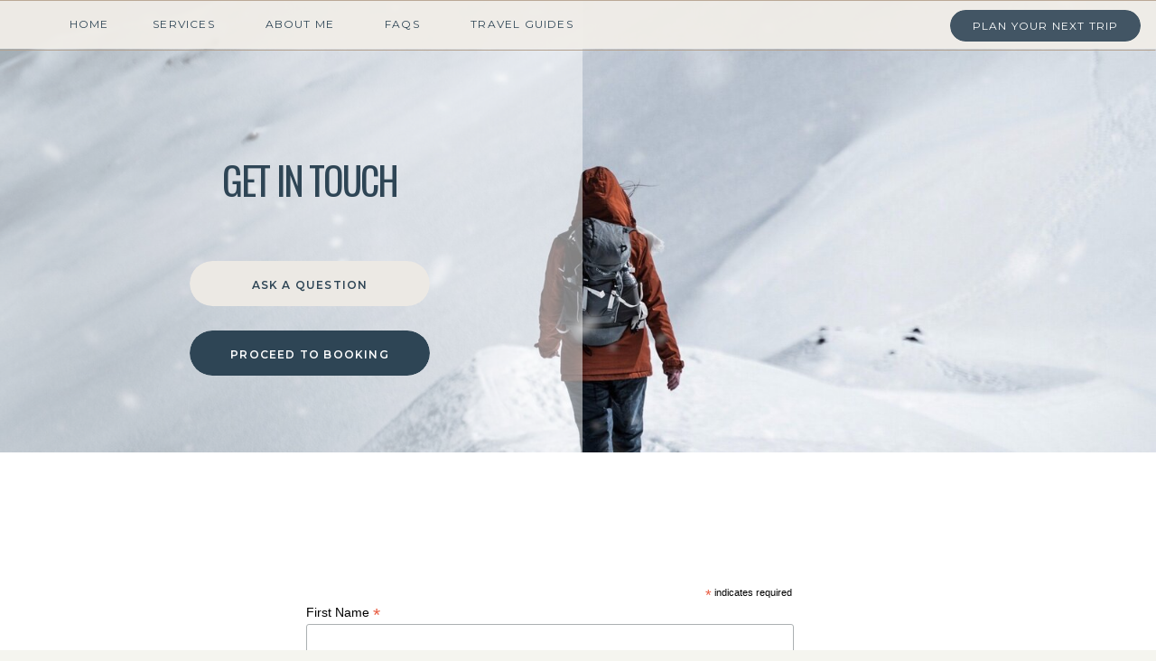

--- FILE ---
content_type: text/html; charset=UTF-8
request_url: https://elizabethkaczkatravel.com/contact
body_size: 13916
content:
<!DOCTYPE html>
<html class="d" lang="">
  <head>
    <meta charset="UTF-8" />
    <meta name="viewport" content="width=device-width, initial-scale=1" />
    <title>Contact</title>
      <link rel="icon" type="image/png" href="//static.showit.co/200/lbIMDhptRtyCv3jpqUxQAg/215517/black_white_minimalist_letter_ag_logo_2.png" />
      <link rel="preconnect" href="https://static.showit.co" />
      <link rel="canonical" href="https://elizabethkaczkatravel.com/contact" />
    
    <link rel="preconnect" href="https://fonts.googleapis.com">
<link rel="preconnect" href="https://fonts.gstatic.com" crossorigin>
<link href="https://fonts.googleapis.com/css?family=Montserrat:regular|Oswald:regular|Montserrat:600|Oswald:200|Oswald:300" rel="stylesheet" type="text/css"/>
<style>
@font-face{font-family:Tantinotes;src:url('//static.showit.co/file/XzqBzOzmT6eKePUssGTcGw/shared/tantinotes.woff');}
 </style>
    <script id="init_data" type="application/json">
      {"mobile":{"w":320,"bgMediaType":"none","bgFillType":"color","bgColor":"#f5f5ef"},"desktop":{"w":1200,"bgColor":"#f5f5ef","bgMediaType":"none","bgFillType":"color"},"sid":"na7ppoyxtky0twcum7aapa","break":768,"assetURL":"//static.showit.co","contactFormId":"215517/353797","cfAction":"aHR0cHM6Ly9jbGllbnRzZXJ2aWNlLnNob3dpdC5jby9jb250YWN0Zm9ybQ==","sgAction":"aHR0cHM6Ly9jbGllbnRzZXJ2aWNlLnNob3dpdC5jby9zb2NpYWxncmlk","blockData":[{"slug":"mobile-menu","visible":"m","states":[],"d":{"h":1,"w":1200,"bgFillType":"color","bgColor":"colors-0","bgMediaType":"none"},"m":{"h":1,"w":320,"locking":{"side":"t"},"bgFillType":"color","bgColor":"colors-0","bgMediaType":"none"}},{"slug":"desktop-menu","visible":"d","states":[],"d":{"h":1,"w":1200,"locking":{"side":"st"},"bgFillType":"color","bgColor":"colors-3:90","bgMediaType":"none"},"m":{"h":1,"w":320,"bgFillType":"color","bgColor":"colors-3:90","bgMediaType":"none"}},{"slug":"header","visible":"a","states":[],"d":{"h":500,"w":1200,"bgFillType":"color","bgColor":"colors-7","bgMediaType":"image","bgImage":{"key":"bGEkm4-ZSTWRA_r2R5JXeg/shared/pexels-gantas-vaic_iule_nas-1891882-min.jpg","aspect_ratio":0.75,"title":"pexels-gantas-vaičiulėnas-1891882-min","type":"asset"},"bgOpacity":100,"bgPos":"cm","bgScale":"cover","bgScroll":"x"},"m":{"h":600,"w":320,"nature":"wH","bgFillType":"color","bgColor":"colors-7","bgMediaType":"image","bgImage":{"key":"bGEkm4-ZSTWRA_r2R5JXeg/shared/pexels-gantas-vaic_iule_nas-1891882-min.jpg","aspect_ratio":0.75,"title":"pexels-gantas-vaičiulėnas-1891882-min","type":"asset"},"bgOpacity":100,"bgPos":"cm","bgScale":"cover","bgScroll":"x"}},{"slug":"menu-background","visible":"d","states":[],"d":{"h":54,"w":1200,"locking":{"side":"t"},"bgFillType":"color","bgColor":"colors-4:90","bgMediaType":"none"},"m":{"h":1,"w":320,"bgFillType":"color","bgColor":"colors-4:90","bgMediaType":"none"}},{"slug":"buffer-space","visible":"a","states":[],"d":{"h":29,"w":1200,"bgFillType":"color","bgColor":"colors-7","bgMediaType":"none"},"m":{"h":45,"w":320,"bgFillType":"color","bgColor":"colors-7","bgMediaType":"none"}},{"slug":"contact-form","visible":"a","states":[],"d":{"h":1008,"w":1200,"nature":"dH","bgFillType":"color","bgColor":"colors-7","bgMediaType":"none"},"m":{"h":738,"w":320,"bgFillType":"color","bgColor":"colors-7","bgMediaType":"none"}},{"slug":"social-media","visible":"a","states":[],"d":{"h":468,"w":1200,"bgFillType":"color","bgColor":"colors-7","bgMediaType":"none"},"m":{"h":1185,"w":320,"bgFillType":"color","bgColor":"colors-7","bgMediaType":"none"}},{"slug":"footer","visible":"a","states":[],"d":{"h":360,"w":1200,"bgFillType":"color","bgColor":"colors-5","bgMediaType":"none"},"m":{"h":495,"w":320,"bgFillType":"color","bgColor":"colors-5","bgMediaType":"none"}},{"slug":"legal","visible":"a","states":[],"d":{"h":38,"w":1200,"bgFillType":"color","bgColor":"colors-5","bgMediaType":"none"},"m":{"h":130,"w":320,"bgFillType":"color","bgColor":"colors-5","bgMediaType":"none"}},{"slug":"design-credit","visible":"a","states":[],"d":{"h":30,"w":1200,"bgFillType":"color","bgColor":"colors-5","bgMediaType":"none"},"m":{"h":80,"w":320,"bgFillType":"color","bgColor":"colors-5","bgMediaType":"none"}},{"slug":"mobile-pop-up-menu","visible":"m","states":[],"d":{"h":1,"w":1200,"locking":{"side":"t"},"aav":0.2,"bgFillType":"color","bgColor":"#000000:0","bgMediaType":"none"},"m":{"h":621,"w":320,"locking":{"side":"t"},"nature":"wH","trIn":{"type":"slide","duration":0.75,"direction":"Left"},"trOut":{"type":"slide","duration":0.75,"direction":"Left"},"aav":0.2,"bgFillType":"color","bgColor":"#000000:0","bgMediaType":"none","tr":{"in":{"cl":"slideInLeft","d":0.75,"dl":"0"},"out":{"cl":"slideOutLeft","d":0.75,"dl":"0"}}}}],"elementData":[{"type":"icon","visible":"a","id":"mobile-menu_0","blockId":"mobile-menu","m":{"x":6,"y":8,"w":40,"h":47,"a":0},"d":{"x":1149,"y":-23,"w":44,"h":100,"a":0,"lockH":"r"},"pc":[{"type":"show","block":"mobile-pop-up-menu"}]},{"type":"line","visible":"a","id":"desktop-menu_0","blockId":"desktop-menu","m":{"x":48,"y":99,"w":224,"h":3,"a":0},"d":{"x":0,"y":55,"w":1200,"h":1,"a":0,"lockH":"s","lockV":"t"}},{"type":"simple","visible":"a","id":"desktop-menu_1","blockId":"desktop-menu","m":{"x":27,"y":531,"w":266,"h":46,"a":0,"trIn":{"cl":"fadeIn","d":0.75,"dl":0.5}},"d":{"x":972,"y":11,"w":211,"h":35,"a":0,"o":90,"lockH":"r"}},{"type":"text","visible":"a","id":"desktop-menu_2","blockId":"desktop-menu","m":{"x":99,"y":207,"w":122.99999999999999,"h":41,"a":0},"d":{"x":992,"y":18,"w":171,"h":22,"a":0,"lockH":"r","lockV":"t"}},{"type":"text","visible":"a","id":"desktop-menu_3","blockId":"desktop-menu","m":{"x":99,"y":207,"w":122.99999999999999,"h":41,"a":0},"d":{"x":467,"y":16,"w":142,"h":26,"a":0,"lockV":"t"}},{"type":"text","visible":"a","id":"desktop-menu_4","blockId":"desktop-menu","m":{"x":99,"y":207,"w":122.99999999999999,"h":41,"a":0},"d":{"x":373,"y":16,"w":65,"h":26,"a":0,"lockV":"t"}},{"type":"text","visible":"a","id":"desktop-menu_5","blockId":"desktop-menu","m":{"x":99,"y":207,"w":122.99999999999999,"h":41,"a":0},"d":{"x":240,"y":16,"w":104,"h":26,"a":0,"lockV":"t"}},{"type":"text","visible":"a","id":"desktop-menu_6","blockId":"desktop-menu","m":{"x":99,"y":207,"w":122.99999999999999,"h":41,"a":0},"d":{"x":116,"y":16,"w":95,"h":26,"a":0,"lockV":"t"}},{"type":"text","visible":"a","id":"desktop-menu_7","blockId":"desktop-menu","m":{"x":99,"y":207,"w":122.99999999999999,"h":41,"a":0},"d":{"x":30,"y":16,"w":57,"h":26,"a":0,"lockV":"t"}},{"type":"simple","visible":"a","id":"header_0","blockId":"header","m":{"x":0,"y":0,"w":320,"h":600,"a":0,"lockV":"s"},"d":{"x":0,"y":0,"w":605,"h":509,"a":0,"o":50,"lockH":"ls","lockV":"s"}},{"type":"simple","visible":"a","id":"header_1","blockId":"header","m":{"x":41,"y":488,"w":238,"h":45,"a":0,"trIn":{"cl":"fadeIn","d":0.5,"dl":0.75}},"d":{"x":170,"y":365,"w":266,"h":50,"a":0,"trIn":{"cl":"fadeIn","d":0.5,"dl":0.75}}},{"type":"text","visible":"a","id":"header_2","blockId":"header","m":{"x":52,"y":502,"w":216,"h":18,"a":0,"trIn":{"cl":"fadeIn","d":0.5,"dl":0.8}},"d":{"x":158,"y":381,"w":290,"h":19,"a":0,"trIn":{"cl":"fadeIn","d":0.5,"dl":0.8}}},{"type":"simple","visible":"a","id":"header_3","blockId":"header","m":{"x":41,"y":429,"w":238,"h":45,"a":0,"trIn":{"cl":"fadeIn","d":0.5,"dl":0.5}},"d":{"x":170,"y":288,"w":266,"h":50,"a":0,"trIn":{"cl":"fadeIn","d":0.5,"dl":0.5}}},{"type":"text","visible":"a","id":"header_4","blockId":"header","m":{"x":52,"y":443,"w":216,"h":18,"a":0,"trIn":{"cl":"fadeIn","d":0.5,"dl":0.6}},"d":{"x":158,"y":304,"w":290,"h":19,"a":0,"trIn":{"cl":"fadeIn","d":0.5,"dl":0.6}}},{"type":"text","visible":"a","id":"header_5","blockId":"header","m":{"x":16,"y":270,"w":288,"h":61,"a":0,"lockV":"s"},"d":{"x":56,"y":173,"w":494,"h":64,"a":0}},{"type":"simple","visible":"a","id":"menu-background_0","blockId":"menu-background","m":{"x":48,"y":0,"w":224,"h":0.7,"a":0},"d":{"x":0,"y":0,"w":1200,"h":54,"a":0,"o":60,"lockH":"s"}},{"type":"iframe","visible":"a","id":"contact-form_0","blockId":"contact-form","m":{"x":0,"y":52,"w":262,"h":442,"a":0},"d":{"x":279,"y":95,"w":937,"h":752,"a":0}},{"type":"text","visible":"a","id":"social-media_0","blockId":"social-media","m":{"x":0,"y":1067,"w":320,"h":24,"a":0},"d":{"x":413,"y":364,"w":374,"h":28,"a":0}},{"type":"text","visible":"a","id":"social-media_1","blockId":"social-media","m":{"x":5,"y":1041,"w":311,"h":26,"a":0},"d":{"x":445,"y":338,"w":311,"h":26,"a":0}},{"type":"text","visible":"a","id":"social-media_2","blockId":"social-media","m":{"x":50,"y":60,"w":222,"h":46,"a":0},"d":{"x":241,"y":75,"w":719,"h":53,"a":0}},{"type":"social","visible":"a","id":"social-media_3","blockId":"social-media","m":{"x":49,"y":120,"w":222,"h":903,"a":0},"d":{"x":1,"y":128,"w":1200,"h":196,"a":0,"lockH":"s"}},{"type":"text","visible":"a","id":"footer_0","blockId":"footer","m":{"x":167,"y":115,"w":147,"h":26,"a":0},"d":{"x":1002,"y":48,"w":147,"h":26,"a":0}},{"type":"text","visible":"a","id":"footer_1","blockId":"footer","m":{"x":40,"y":115,"w":104,"h":26,"a":0},"d":{"x":864,"y":48,"w":104,"h":26,"a":0}},{"type":"text","visible":"a","id":"footer_2","blockId":"footer","m":{"x":184,"y":49,"w":114,"h":26,"a":0},"d":{"x":218,"y":48,"w":114,"h":26,"a":0}},{"type":"text","visible":"a","id":"footer_3","blockId":"footer","m":{"x":30,"y":52,"w":123,"h":20,"a":0},"d":{"x":51,"y":50,"w":133,"h":22,"a":0,"lockV":"t"}},{"type":"text","visible":"a","id":"footer_4","blockId":"footer","m":{"x":-1,"y":282,"w":320,"h":30,"a":0},"d":{"x":472,"y":175,"w":257,"h":23,"a":0,"o":100}},{"type":"graphic","visible":"a","id":"footer_5","blockId":"footer","m":{"x":55,"y":101,"w":224,"h":224,"a":0},"d":{"x":477,"y":-54,"w":252,"h":252,"a":0,"o":100},"c":{"key":"lbIMDhptRtyCv3jpqUxQAg/215517/black_white_minimalist_letter_ag_logo_2.png","aspect_ratio":1}},{"type":"graphic","visible":"a","id":"footer_6","blockId":"footer","m":{"x":49,"y":260,"w":220,"h":150,"a":0},"d":{"x":433,"y":125,"w":340,"h":217,"a":0,"o":100},"c":{"key":"ypiH6jtC-v9rv0GCIbREng/215517/copy_of_new_2024_advisor_business_card_template.png","aspect_ratio":1.75}},{"type":"text","visible":"a","id":"legal_0","blockId":"legal","m":{"x":0,"y":109,"w":320,"h":17,"a":0},"d":{"x":834,"y":10,"w":149,"h":19,"a":0}},{"type":"text","visible":"a","id":"legal_1","blockId":"legal","m":{"x":156,"y":75,"w":85,"h":22,"a":0},"d":{"x":742,"y":11,"w":83,"h":18,"a":0}},{"type":"text","visible":"a","id":"legal_2","blockId":"legal","m":{"x":80,"y":75,"w":77,"h":22,"a":0},"d":{"x":651,"y":11,"w":91,"h":18,"a":0}},{"type":"text","visible":"a","id":"legal_3","blockId":"legal","m":{"x":28,"y":21,"w":264,"h":38,"a":0},"d":{"x":217,"y":11,"w":455,"h":18,"a":0}},{"type":"text","visible":"a","id":"design-credit_0","blockId":"design-credit","m":{"x":0,"y":13,"w":320,"h":17,"a":0},"d":{"x":891,"y":4,"w":294,"h":19,"a":0,"trIn":{"cl":"slideInUp","d":"0.5","dl":"0"},"lockH":"r"}},{"type":"text","visible":"a","id":"design-credit_1","blockId":"design-credit","m":{"x":0,"y":63,"w":320,"h":17,"a":0},"d":{"x":10,"y":4,"w":294,"h":19,"a":0,"trIn":{"cl":"slideInUp","d":"0.5","dl":3.5},"lockH":"r"}},{"type":"simple","visible":"a","id":"mobile-pop-up-menu_0","blockId":"mobile-pop-up-menu","m":{"x":-10,"y":-12,"w":229,"h":633,"a":0,"o":100,"lockV":"s"},"d":{"x":774,"y":0,"w":433,"h":994,"a":0,"lockH":"r"}},{"type":"text","visible":"a","id":"mobile-pop-up-menu_1","blockId":"mobile-pop-up-menu","m":{"x":-5,"y":350,"w":212,"h":26,"a":0},"d":{"x":868,"y":414,"w":249,"h":22,"a":0,"lockH":"r"},"pc":[{"type":"hide","block":"mobile-pop-up-menu"}]},{"type":"text","visible":"a","id":"mobile-pop-up-menu_2","blockId":"mobile-pop-up-menu","m":{"x":-5,"y":296,"w":212,"h":26,"a":0},"d":{"x":873,"y":361,"w":238,"h":35,"a":0,"lockH":"r"},"pc":[{"type":"hide","block":"mobile-pop-up-menu"}]},{"type":"text","visible":"a","id":"mobile-pop-up-menu_3","blockId":"mobile-pop-up-menu","m":{"x":-5,"y":243,"w":212,"h":26,"a":0},"d":{"x":865,"y":309,"w":254,"h":35,"a":0,"lockH":"r"},"pc":[{"type":"hide","block":"mobile-pop-up-menu"}]},{"type":"text","visible":"a","id":"mobile-pop-up-menu_4","blockId":"mobile-pop-up-menu","m":{"x":-5,"y":189,"w":212,"h":26,"a":0},"d":{"x":885,"y":256,"w":215,"h":35,"a":0,"lockH":"r"},"pc":[{"type":"hide","block":"mobile-pop-up-menu"}]},{"type":"text","visible":"a","id":"mobile-pop-up-menu_5","blockId":"mobile-pop-up-menu","m":{"x":-5,"y":136,"w":212,"h":26,"a":0},"d":{"x":894,"y":201,"w":196,"h":37,"a":0,"lockH":"r"},"pc":[{"type":"hide","block":"mobile-pop-up-menu"}]},{"type":"text","visible":"a","id":"mobile-pop-up-menu_6","blockId":"mobile-pop-up-menu","m":{"x":-5,"y":82,"w":212,"h":26,"a":0},"d":{"x":894,"y":201,"w":196,"h":37,"a":0,"lockH":"r"},"pc":[{"type":"hide","block":"mobile-pop-up-menu"}]},{"type":"icon","visible":"a","id":"mobile-pop-up-menu_7","blockId":"mobile-pop-up-menu","m":{"x":6,"y":18,"w":40,"h":27,"a":0,"lockV":"t"},"d":{"x":1149,"y":-23,"w":44,"h":100,"a":0,"lockH":"r"},"pc":[{"type":"hide","block":"mobile-pop-up-menu"}]}]}
    </script>
    <link
      rel="stylesheet"
      type="text/css"
      href="https://cdnjs.cloudflare.com/ajax/libs/animate.css/3.4.0/animate.min.css"
    />
    <script
      id="si-jquery"
      src="https://ajax.googleapis.com/ajax/libs/jquery/3.5.1/jquery.min.js"
    ></script>
    		
		<script src="//lib.showit.co/engine/2.6.4/showit-lib.min.js"></script>
		<script src="//lib.showit.co/engine/2.6.4/showit.min.js"></script>

    <script>
      
      function initPage(){
      
      }
    </script>
    <link rel="stylesheet" type="text/css" href="//lib.showit.co/engine/2.6.4/showit.css" />
    <style id="si-page-css">
      html.m {background-color:rgba(245,245,239,1);}
html.d {background-color:rgba(245,245,239,1);}
.d .se:has(.st-primary) {border-radius:10px;box-shadow:none;filter:blur(0px);opacity:1;overflow:hidden;transition-duration:0.5s;}
.d .st-primary {padding:10px 14px 10px 14px;border-width:0px;border-color:rgba(46,69,85,1);background-color:rgba(0,0,0,1);background-image:none;backdrop-filter:blur(0px);border-radius:inherit;transition-duration:0.5s;}
.d .st-primary span {color:rgba(255,255,255,1);font-family:'Montserrat';font-weight:400;font-style:normal;font-size:10px;text-align:center;text-transform:uppercase;letter-spacing:0.1em;line-height:1.8;transition-duration:0.5s;}
.d .se:has(.st-primary:hover), .d .se:has(.trigger-child-hovers:hover .st-primary) {}
.d .st-primary.se-button:hover, .d .trigger-child-hovers:hover .st-primary.se-button {background-color:rgba(0,0,0,1);background-image:none;transition-property:background-color,background-image;}
.d .st-primary.se-button:hover span, .d .trigger-child-hovers:hover .st-primary.se-button span {}
.m .se:has(.st-primary) {border-radius:10px;box-shadow:none;filter:blur(0px);opacity:1;overflow:hidden;}
.m .st-primary {padding:10px 14px 10px 14px;border-width:0px;border-color:rgba(46,69,85,1);background-color:rgba(0,0,0,1);background-image:none;backdrop-filter:blur(0px);border-radius:inherit;}
.m .st-primary span {color:rgba(255,255,255,1);font-family:'Montserrat';font-weight:400;font-style:normal;font-size:10px;text-align:center;text-transform:uppercase;letter-spacing:0.1em;line-height:1.8;}
.d .se:has(.st-secondary) {border-radius:10px;box-shadow:none;filter:blur(0px);opacity:1;overflow:hidden;transition-duration:0.5s;}
.d .st-secondary {padding:10px 14px 10px 14px;border-width:2px;border-color:rgba(0,0,0,1);background-color:rgba(0,0,0,0);background-image:none;backdrop-filter:blur(0px);border-radius:inherit;transition-duration:0.5s;}
.d .st-secondary span {color:rgba(0,0,0,1);font-family:'Montserrat';font-weight:400;font-style:normal;font-size:10px;text-align:center;text-transform:uppercase;letter-spacing:0.1em;line-height:1.8;transition-duration:0.5s;}
.d .se:has(.st-secondary:hover), .d .se:has(.trigger-child-hovers:hover .st-secondary) {}
.d .st-secondary.se-button:hover, .d .trigger-child-hovers:hover .st-secondary.se-button {border-color:rgba(0,0,0,0.7);background-color:rgba(0,0,0,0);background-image:none;transition-property:border-color,background-color,background-image;}
.d .st-secondary.se-button:hover span, .d .trigger-child-hovers:hover .st-secondary.se-button span {color:rgba(0,0,0,0.7);transition-property:color;}
.m .se:has(.st-secondary) {border-radius:10px;box-shadow:none;filter:blur(0px);opacity:1;overflow:hidden;}
.m .st-secondary {padding:10px 14px 10px 14px;border-width:2px;border-color:rgba(0,0,0,1);background-color:rgba(0,0,0,0);background-image:none;backdrop-filter:blur(0px);border-radius:inherit;}
.m .st-secondary span {color:rgba(0,0,0,1);font-family:'Montserrat';font-weight:400;font-style:normal;font-size:10px;text-align:center;text-transform:uppercase;letter-spacing:0.1em;line-height:1.8;}
.d .st-d-title {color:rgba(46,69,85,1);text-transform:uppercase;line-height:1.2;letter-spacing:0em;font-size:42px;text-align:left;font-family:'Oswald';font-weight:400;font-style:normal;}
.d .st-d-title.se-rc a {color:rgba(46,69,85,1);}
.d .st-d-title.se-rc a:hover {text-decoration:underline;color:rgba(46,69,85,1);opacity:0.8;}
.m .st-m-title {color:rgba(46,69,85,1);text-transform:uppercase;line-height:1.2;letter-spacing:0em;font-size:27px;text-align:left;font-family:'Oswald';font-weight:400;font-style:normal;}
.m .st-m-title.se-rc a {color:rgba(46,69,85,1);}
.m .st-m-title.se-rc a:hover {text-decoration:underline;color:rgba(46,69,85,1);opacity:0.8;}
.d .st-d-heading {color:rgba(0,0,0,1);line-height:1.2;letter-spacing:0em;font-size:24px;text-align:left;font-family:'Trirong';font-weight:300;font-style:normal;}
.d .st-d-heading.se-rc a {color:rgba(0,0,0,1);}
.d .st-d-heading.se-rc a:hover {text-decoration:underline;color:rgba(0,0,0,1);opacity:0.8;}
.m .st-m-heading {color:rgba(0,0,0,1);line-height:1.2;letter-spacing:0em;font-size:20px;text-align:left;font-family:'Trirong';font-weight:300;font-style:normal;}
.m .st-m-heading.se-rc a {color:rgba(0,0,0,1);}
.m .st-m-heading.se-rc a:hover {text-decoration:underline;color:rgba(0,0,0,1);opacity:0.8;}
.d .st-d-subheading {color:rgba(46,69,85,1);text-transform:uppercase;line-height:1.8;letter-spacing:0.1em;font-size:10px;text-align:center;font-family:'Montserrat';font-weight:400;font-style:normal;}
.d .st-d-subheading.se-rc a {color:rgba(46,69,85,1);}
.d .st-d-subheading.se-rc a:hover {text-decoration:underline;color:rgba(46,69,85,1);opacity:0.8;}
.m .st-m-subheading {color:rgba(46,69,85,1);text-transform:uppercase;line-height:1.8;letter-spacing:0.1em;font-size:10px;text-align:center;font-family:'Montserrat';font-weight:400;font-style:normal;}
.m .st-m-subheading.se-rc a {color:rgba(46,69,85,1);}
.m .st-m-subheading.se-rc a:hover {text-decoration:underline;color:rgba(46,69,85,1);opacity:0.8;}
.d .st-d-paragraph {color:rgba(0,0,0,1);line-height:1.8;letter-spacing:0em;font-size:14px;text-align:justify;font-family:'Montserrat';font-weight:400;font-style:normal;}
.d .st-d-paragraph.se-rc a {color:rgba(0,0,0,1);}
.d .st-d-paragraph.se-rc a:hover {text-decoration:underline;color:rgba(0,0,0,1);opacity:0.8;}
.m .st-m-paragraph {color:rgba(0,0,0,1);line-height:1.8;letter-spacing:0em;font-size:13px;text-align:justify;font-family:'Montserrat';font-weight:400;font-style:normal;}
.m .st-m-paragraph.se-rc a {color:rgba(0,0,0,1);}
.m .st-m-paragraph.se-rc a:hover {text-decoration:underline;color:rgba(0,0,0,1);opacity:0.8;}
.sib-mobile-menu {z-index:110;}
.m .sib-mobile-menu {height:1px;}
.d .sib-mobile-menu {height:1px;display:none;}
.m .sib-mobile-menu .ss-bg {background-color:rgba(46,69,85,1);}
.d .sib-mobile-menu .ss-bg {background-color:rgba(46,69,85,1);}
.d .sie-mobile-menu_0 {left:1149px;top:-23px;width:44px;height:100px;}
.m .sie-mobile-menu_0 {left:6px;top:8px;width:40px;height:47px;}
.d .sie-mobile-menu_0 svg {fill:rgba(14,14,14,1);}
.m .sie-mobile-menu_0 svg {fill:rgba(46,69,85,1);}
.sib-desktop-menu {z-index:7;}
.m .sib-desktop-menu {height:1px;display:none;}
.d .sib-desktop-menu {height:1px;}
.m .sib-desktop-menu .ss-bg {background-color:rgba(181,161,141,0.9);}
.d .sib-desktop-menu .ss-bg {background-color:rgba(181,161,141,0.9);}
.d .sie-desktop-menu_0 {left:0px;top:55px;width:1200px;height:1px;}
.m .sie-desktop-menu_0 {left:48px;top:99px;width:224px;height:3px;}
.se-line {width:auto;height:auto;}
.sie-desktop-menu_0 svg {vertical-align:top;overflow:visible;pointer-events:none;box-sizing:content-box;}
.m .sie-desktop-menu_0 svg {stroke:rgba(46,69,85,1);transform:scaleX(1);padding:1.5px;height:3px;width:224px;}
.d .sie-desktop-menu_0 svg {stroke:rgba(181,161,141,1);transform:scaleX(1);padding:0.5px;height:1px;width:1200px;}
.m .sie-desktop-menu_0 line {stroke-linecap:butt;stroke-width:3;stroke-dasharray:none;pointer-events:all;}
.d .sie-desktop-menu_0 line {stroke-linecap:butt;stroke-width:1;stroke-dasharray:none;pointer-events:all;}
.d .sie-desktop-menu_1:hover {opacity:0.8;transition-duration:0.5s;transition-property:opacity;}
.m .sie-desktop-menu_1:hover {opacity:0.8;transition-duration:0.5s;transition-property:opacity;}
.d .sie-desktop-menu_1 {left:972px;top:11px;width:211px;height:35px;opacity:0.9;border-radius:45px;transition-duration:0.5s;transition-property:opacity;}
.m .sie-desktop-menu_1 {left:27px;top:531px;width:266px;height:46px;border-radius:45px;transition-duration:0.5s;transition-property:opacity;}
.d .sie-desktop-menu_1 .se-simple:hover {background-color:rgba(181,161,141,1);}
.m .sie-desktop-menu_1 .se-simple:hover {background-color:rgba(181,161,141,1);}
.d .sie-desktop-menu_1 .se-simple {border-color:rgba(46,69,85,1);border-width:0px;background-color:rgba(46,69,85,1);transition-duration:0.5s;transition-property:background-color;border-style:solid;border-radius:inherit;}
.m .sie-desktop-menu_1 .se-simple {border-color:rgba(101,123,158,1);border-width:2px;background-color:rgba(101,123,158,1);transition-duration:0.5s;transition-property:background-color;border-style:solid;border-radius:inherit;}
.d .sie-desktop-menu_2:hover {opacity:1;transition-duration:0.5s;transition-property:opacity;}
.m .sie-desktop-menu_2:hover {opacity:1;transition-duration:0.5s;transition-property:opacity;}
.d .sie-desktop-menu_2 {left:992px;top:18px;width:171px;height:22px;transition-duration:0.5s;transition-property:opacity;}
.m .sie-desktop-menu_2 {left:99px;top:207px;width:122.99999999999999px;height:41px;transition-duration:0.5s;transition-property:opacity;}
.d .sie-desktop-menu_2-text:hover {color:rgba(181,134,118,1);}
.m .sie-desktop-menu_2-text:hover {color:rgba(181,134,118,1);}
.d .sie-desktop-menu_2-text {color:rgba(255,255,255,1);text-transform:uppercase;line-height:1.8;letter-spacing:0.1em;font-size:12px;text-align:center;font-family:'Montserrat';font-weight:400;font-style:normal;transition-duration:0.5s;transition-property:color;}
.m .sie-desktop-menu_2-text {transition-duration:0.5s;transition-property:color;}
.d .sie-desktop-menu_3:hover {opacity:1;transition-duration:0.5s;transition-property:opacity;}
.m .sie-desktop-menu_3:hover {opacity:1;transition-duration:0.5s;transition-property:opacity;}
.d .sie-desktop-menu_3 {left:467px;top:16px;width:142px;height:26px;transition-duration:0.5s;transition-property:opacity;}
.m .sie-desktop-menu_3 {left:99px;top:207px;width:122.99999999999999px;height:41px;transition-duration:0.5s;transition-property:opacity;}
.d .sie-desktop-menu_3-text:hover {color:rgba(181,134,118,1);}
.m .sie-desktop-menu_3-text:hover {color:rgba(181,134,118,1);}
.d .sie-desktop-menu_3-text {color:rgba(46,69,85,1);text-transform:uppercase;line-height:1.8;letter-spacing:0.1em;font-size:12px;text-align:center;font-family:'Montserrat';font-weight:400;font-style:normal;transition-duration:0.5s;transition-property:color;}
.m .sie-desktop-menu_3-text {transition-duration:0.5s;transition-property:color;}
.d .sie-desktop-menu_4:hover {opacity:1;transition-duration:0.5s;transition-property:opacity;}
.m .sie-desktop-menu_4:hover {opacity:1;transition-duration:0.5s;transition-property:opacity;}
.d .sie-desktop-menu_4 {left:373px;top:16px;width:65px;height:26px;transition-duration:0.5s;transition-property:opacity;}
.m .sie-desktop-menu_4 {left:99px;top:207px;width:122.99999999999999px;height:41px;transition-duration:0.5s;transition-property:opacity;}
.d .sie-desktop-menu_4-text:hover {color:rgba(181,134,118,1);}
.m .sie-desktop-menu_4-text:hover {color:rgba(181,134,118,1);}
.d .sie-desktop-menu_4-text {color:rgba(46,69,85,1);text-transform:uppercase;line-height:1.8;letter-spacing:0.1em;font-size:12px;text-align:center;font-family:'Montserrat';font-weight:400;font-style:normal;transition-duration:0.5s;transition-property:color;}
.m .sie-desktop-menu_4-text {transition-duration:0.5s;transition-property:color;}
.d .sie-desktop-menu_5:hover {opacity:1;transition-duration:0.5s;transition-property:opacity;}
.m .sie-desktop-menu_5:hover {opacity:1;transition-duration:0.5s;transition-property:opacity;}
.d .sie-desktop-menu_5 {left:240px;top:16px;width:104px;height:26px;transition-duration:0.5s;transition-property:opacity;}
.m .sie-desktop-menu_5 {left:99px;top:207px;width:122.99999999999999px;height:41px;transition-duration:0.5s;transition-property:opacity;}
.d .sie-desktop-menu_5-text:hover {color:rgba(181,134,118,1);}
.m .sie-desktop-menu_5-text:hover {color:rgba(181,134,118,1);}
.d .sie-desktop-menu_5-text {color:rgba(46,69,85,1);text-transform:uppercase;line-height:1.8;letter-spacing:0.1em;font-size:12px;text-align:center;font-family:'Montserrat';font-weight:400;font-style:normal;transition-duration:0.5s;transition-property:color;}
.m .sie-desktop-menu_5-text {transition-duration:0.5s;transition-property:color;}
.d .sie-desktop-menu_6:hover {opacity:1;transition-duration:0.5s;transition-property:opacity;}
.m .sie-desktop-menu_6:hover {opacity:1;transition-duration:0.5s;transition-property:opacity;}
.d .sie-desktop-menu_6 {left:116px;top:16px;width:95px;height:26px;transition-duration:0.5s;transition-property:opacity;}
.m .sie-desktop-menu_6 {left:99px;top:207px;width:122.99999999999999px;height:41px;transition-duration:0.5s;transition-property:opacity;}
.d .sie-desktop-menu_6-text:hover {color:rgba(181,134,118,1);}
.m .sie-desktop-menu_6-text:hover {color:rgba(181,134,118,1);}
.d .sie-desktop-menu_6-text {color:rgba(46,69,85,1);text-transform:uppercase;line-height:1.8;letter-spacing:0.1em;font-size:12px;text-align:center;font-family:'Montserrat';font-weight:400;font-style:normal;transition-duration:0.5s;transition-property:color;}
.m .sie-desktop-menu_6-text {transition-duration:0.5s;transition-property:color;}
.d .sie-desktop-menu_7:hover {opacity:1;transition-duration:0.5s;transition-property:opacity;}
.m .sie-desktop-menu_7:hover {opacity:1;transition-duration:0.5s;transition-property:opacity;}
.d .sie-desktop-menu_7 {left:30px;top:16px;width:57px;height:26px;transition-duration:0.5s;transition-property:opacity;}
.m .sie-desktop-menu_7 {left:99px;top:207px;width:122.99999999999999px;height:41px;transition-duration:0.5s;transition-property:opacity;}
.d .sie-desktop-menu_7-text:hover {color:rgba(181,134,118,1);}
.m .sie-desktop-menu_7-text:hover {color:rgba(181,134,118,1);}
.d .sie-desktop-menu_7-text {color:rgba(46,69,85,1);text-transform:uppercase;line-height:1.8;letter-spacing:0.1em;font-size:12px;text-align:center;font-family:'Montserrat';font-weight:400;font-style:normal;transition-duration:0.5s;transition-property:color;}
.m .sie-desktop-menu_7-text {transition-duration:0.5s;transition-property:color;}
.sib-header {z-index:2;}
.m .sib-header {height:600px;}
.d .sib-header {height:500px;}
.m .sib-header .ss-bg {background-color:rgba(255,255,255,1);}
.d .sib-header .ss-bg {background-color:rgba(255,255,255,1);}
.m .sib-header.sb-nm-wH .sc {height:600px;}
.d .sie-header_0 {left:0px;top:0px;width:605px;height:509px;opacity:0.5;}
.m .sie-header_0 {left:0px;top:0px;width:320px;height:600px;opacity:0.5;}
.d .sie-header_0 .se-simple:hover {}
.m .sie-header_0 .se-simple:hover {}
.d .sie-header_0 .se-simple {background-color:rgba(255,255,255,1);}
.m .sie-header_0 .se-simple {background-color:rgba(255,255,255,1);}
.d .sie-header_1:hover {opacity:0.8;transition-duration:0.5s;transition-property:opacity;}
.m .sie-header_1:hover {opacity:0.8;transition-duration:0.5s;transition-property:opacity;}
.d .sie-header_1 {left:170px;top:365px;width:266px;height:50px;border-radius:45px;transition-duration:0.5s;transition-property:opacity;}
.m .sie-header_1 {left:41px;top:488px;width:238px;height:45px;border-radius:45px;transition-duration:0.5s;transition-property:opacity;}
.d .sie-header_1 .se-simple:hover {background-color:rgba(181,161,141,1);}
.m .sie-header_1 .se-simple:hover {background-color:rgba(181,161,141,1);}
.d .sie-header_1 .se-simple {border-color:rgba(101,123,158,1);border-width:0px;background-color:rgba(46,69,85,1);transition-duration:0.5s;transition-property:background-color;border-style:solid;border-radius:inherit;}
.m .sie-header_1 .se-simple {border-color:rgba(101,123,158,1);border-width:0px;background-color:rgba(46,69,85,1);transition-duration:0.5s;transition-property:background-color;border-style:solid;border-radius:inherit;}
.d .sie-header_2 {left:158px;top:381px;width:290px;height:19px;}
.m .sie-header_2 {left:52px;top:502px;width:216px;height:18px;}
.d .sie-header_2-text {color:rgba(255,255,255,1);font-size:12px;font-family:'Montserrat';font-weight:600;font-style:normal;}
.m .sie-header_2-text {color:rgba(255,255,255,1);font-size:10px;font-family:'Montserrat';font-weight:600;font-style:normal;}
.d .sie-header_3:hover {opacity:0.8;transition-duration:0.5s;transition-property:opacity;}
.m .sie-header_3:hover {opacity:0.8;transition-duration:0.5s;transition-property:opacity;}
.d .sie-header_3 {left:170px;top:288px;width:266px;height:50px;border-radius:45px;transition-duration:0.5s;transition-property:opacity;}
.m .sie-header_3 {left:41px;top:429px;width:238px;height:45px;border-radius:45px;transition-duration:0.5s;transition-property:opacity;}
.d .sie-header_3 .se-simple:hover {background-color:rgba(181,161,141,1);}
.m .sie-header_3 .se-simple:hover {background-color:rgba(181,161,141,1);}
.d .sie-header_3 .se-simple {border-color:rgba(101,123,158,1);border-width:0px;background-color:rgba(236,233,228,1);transition-duration:0.5s;transition-property:background-color;border-style:solid;border-radius:inherit;}
.m .sie-header_3 .se-simple {border-color:rgba(101,123,158,1);border-width:0px;background-color:rgba(236,233,228,1);transition-duration:0.5s;transition-property:background-color;border-style:solid;border-radius:inherit;}
.d .sie-header_4 {left:158px;top:304px;width:290px;height:19px;}
.m .sie-header_4 {left:52px;top:443px;width:216px;height:18px;}
.d .sie-header_4-text {color:rgba(46,69,85,1);font-size:12px;font-family:'Montserrat';font-weight:600;font-style:normal;}
.m .sie-header_4-text {color:rgba(46,69,85,1);font-size:10px;font-family:'Montserrat';font-weight:600;font-style:normal;}
.d .sie-header_5 {left:56px;top:173px;width:494px;height:64px;}
.m .sie-header_5 {left:16px;top:270px;width:288px;height:61px;}
.d .sie-header_5-text {color:rgba(46,69,85,1);text-transform:uppercase;letter-spacing:-0.05em;font-size:42px;text-align:center;font-family:'Oswald';font-weight:400;font-style:normal;}
.m .sie-header_5-text {color:rgba(46,69,85,1);text-transform:uppercase;letter-spacing:-0.05em;font-size:42px;text-align:center;font-family:'Oswald';font-weight:400;font-style:normal;}
.sib-menu-background {z-index:3;}
.m .sib-menu-background {height:1px;display:none;}
.d .sib-menu-background {height:54px;}
.m .sib-menu-background .ss-bg {background-color:rgba(236,233,228,0.9);}
.d .sib-menu-background .ss-bg {background-color:rgba(236,233,228,0.9);}
.d .sie-menu-background_0 {left:0px;top:0px;width:1200px;height:54px;opacity:0.6;}
.m .sie-menu-background_0 {left:48px;top:0px;width:224px;height:0.7px;}
.d .sie-menu-background_0 .se-simple:hover {}
.m .sie-menu-background_0 .se-simple:hover {}
.d .sie-menu-background_0 .se-simple {background-color:rgba(243,238,234,1);}
.m .sie-menu-background_0 .se-simple {background-color:rgba(46,69,85,1);}
.m .sib-buffer-space {height:45px;}
.d .sib-buffer-space {height:29px;}
.m .sib-buffer-space .ss-bg {background-color:rgba(255,255,255,1);}
.d .sib-buffer-space .ss-bg {background-color:rgba(255,255,255,1);}
.m .sib-contact-form {height:738px;}
.d .sib-contact-form {height:1008px;}
.m .sib-contact-form .ss-bg {background-color:rgba(255,255,255,1);}
.d .sib-contact-form .ss-bg {background-color:rgba(255,255,255,1);}
.d .sib-contact-form.sb-nd-dH .sc {height:1008px;}
.d .sie-contact-form_0 {left:279px;top:95px;width:937px;height:752px;}
.m .sie-contact-form_0 {left:0px;top:52px;width:262px;height:442px;}
.d .sie-contact-form_0 .si-embed {transform-origin:left top 0;transform:scale(1, 1);width:937px;height:752px;}
.m .sie-contact-form_0 .si-embed {transform-origin:left top 0;transform:scale(0.55, 0.55);width:476.3636363636364px;height:803.6363636363636px;}
.m .sib-social-media {height:1185px;}
.d .sib-social-media {height:468px;}
.m .sib-social-media .ss-bg {background-color:rgba(255,255,255,1);}
.d .sib-social-media .ss-bg {background-color:rgba(255,255,255,1);}
.d .sie-social-media_0:hover {opacity:1;transition-duration:0.5s;transition-property:opacity;}
.m .sie-social-media_0:hover {opacity:1;transition-duration:0.5s;transition-property:opacity;}
.d .sie-social-media_0 {left:413px;top:364px;width:374px;height:28px;transition-duration:0.5s;transition-property:opacity;}
.m .sie-social-media_0 {left:0px;top:1067px;width:320px;height:24px;transition-duration:0.5s;transition-property:opacity;}
.d .sie-social-media_0-text:hover {color:rgba(181,134,118,1);}
.m .sie-social-media_0-text:hover {color:rgba(181,134,118,1);}
.d .sie-social-media_0-text {color:rgba(181,134,118,1);text-transform:lowercase;font-size:24px;text-align:center;font-family:'Oswald';font-weight:200;font-style:normal;transition-duration:0.5s;transition-property:color;}
.m .sie-social-media_0-text {color:rgba(181,134,118,1);text-transform:lowercase;font-size:24px;text-align:center;font-family:'Oswald';font-weight:200;font-style:normal;transition-duration:0.5s;transition-property:color;}
.d .sie-social-media_1 {left:445px;top:338px;width:311px;height:26px;}
.m .sie-social-media_1 {left:5px;top:1041px;width:311px;height:26px;}
.d .sie-social-media_1-text {color:rgba(46,69,85,1);text-transform:uppercase;line-height:1.8;letter-spacing:0.1em;font-size:13px;text-align:center;font-family:'Oswald';font-weight:200;font-style:normal;}
.m .sie-social-media_1-text {color:rgba(46,69,85,1);text-transform:uppercase;line-height:1.8;letter-spacing:0.1em;font-size:13px;text-align:center;font-family:'Oswald';font-weight:200;font-style:normal;}
.d .sie-social-media_2 {left:241px;top:75px;width:719px;height:53px;}
.m .sie-social-media_2 {left:50px;top:60px;width:222px;height:46px;}
.d .sie-social-media_2-text {color:rgba(46,69,85,1);text-transform:none;line-height:0.7;font-size:52px;text-align:center;font-family:'Tantinotes';font-weight:400;font-style:normal;}
.m .sie-social-media_2-text {color:rgba(46,69,85,1);text-transform:none;line-height:0.7;font-size:38px;text-align:center;font-family:'Tantinotes';font-weight:400;font-style:normal;}
.d .sie-social-media_3 {left:1px;top:128px;width:1200px;height:196px;}
.m .sie-social-media_3 {left:49px;top:120px;width:222px;height:903px;}
.d .sie-social-media_3 .sg-img-container {display:inline-flex;justify-content:center;grid-template-columns:repeat(auto-fit, 196px);gap:4px;}
.d .sie-social-media_3 .si-social-image {height:196px;width:196px;}
.m .sie-social-media_3 .sg-img-container {display:grid;justify-content:center;grid-template-columns:repeat(auto-fit, 222px);gap:5px;}
.m .sie-social-media_3 .si-social-image {height:222px;width:222px;}
.sie-social-media_3 {overflow:hidden;}
.sie-social-media_3 .si-social-grid {overflow:hidden;}
.sie-social-media_3 img {border:none;object-fit:cover;max-height:100%;}
.m .sib-footer {height:495px;}
.d .sib-footer {height:360px;}
.m .sib-footer .ss-bg {background-color:rgba(243,238,234,1);}
.d .sib-footer .ss-bg {background-color:rgba(243,238,234,1);}
.d .sie-footer_0:hover {opacity:1;transition-duration:0.5s;transition-property:opacity;}
.m .sie-footer_0:hover {opacity:1;transition-duration:0.5s;transition-property:opacity;}
.d .sie-footer_0 {left:1002px;top:48px;width:147px;height:26px;transition-duration:0.5s;transition-property:opacity;}
.m .sie-footer_0 {left:167px;top:115px;width:147px;height:26px;transition-duration:0.5s;transition-property:opacity;}
.d .sie-footer_0-text:hover {color:rgba(181,134,118,1);}
.m .sie-footer_0-text:hover {color:rgba(181,134,118,1);}
.d .sie-footer_0-text {color:rgba(46,69,85,1);text-transform:uppercase;line-height:1.8;letter-spacing:0.1em;font-size:13px;text-align:center;font-family:'Montserrat';font-weight:400;font-style:normal;transition-duration:0.5s;transition-property:color;}
.m .sie-footer_0-text {color:rgba(46,69,85,1);text-transform:uppercase;line-height:1.8;letter-spacing:0.1em;font-size:12px;text-align:center;font-family:'Montserrat';font-weight:400;font-style:normal;transition-duration:0.5s;transition-property:color;}
.d .sie-footer_1:hover {opacity:1;transition-duration:0.5s;transition-property:opacity;}
.m .sie-footer_1:hover {opacity:1;transition-duration:0.5s;transition-property:opacity;}
.d .sie-footer_1 {left:864px;top:48px;width:104px;height:26px;transition-duration:0.5s;transition-property:opacity;}
.m .sie-footer_1 {left:40px;top:115px;width:104px;height:26px;transition-duration:0.5s;transition-property:opacity;}
.d .sie-footer_1-text:hover {color:rgba(181,134,118,1);}
.m .sie-footer_1-text:hover {color:rgba(181,134,118,1);}
.d .sie-footer_1-text {color:rgba(46,69,85,1);text-transform:uppercase;line-height:1.8;letter-spacing:0.1em;font-size:13px;text-align:center;font-family:'Montserrat';font-weight:400;font-style:normal;transition-duration:0.5s;transition-property:color;}
.m .sie-footer_1-text {color:rgba(46,69,85,1);text-transform:uppercase;line-height:1.8;letter-spacing:0.1em;font-size:12px;text-align:center;font-family:'Montserrat';font-weight:400;font-style:normal;transition-duration:0.5s;transition-property:color;}
.d .sie-footer_2:hover {opacity:1;transition-duration:0.5s;transition-property:opacity;}
.m .sie-footer_2:hover {opacity:1;transition-duration:0.5s;transition-property:opacity;}
.d .sie-footer_2 {left:218px;top:48px;width:114px;height:26px;transition-duration:0.5s;transition-property:opacity;}
.m .sie-footer_2 {left:184px;top:49px;width:114px;height:26px;transition-duration:0.5s;transition-property:opacity;}
.d .sie-footer_2-text:hover {color:rgba(181,134,118,1);}
.m .sie-footer_2-text:hover {color:rgba(181,134,118,1);}
.d .sie-footer_2-text {color:rgba(46,69,85,1);text-transform:uppercase;line-height:1.8;letter-spacing:0.1em;font-size:13px;text-align:center;font-family:'Montserrat';font-weight:400;font-style:normal;transition-duration:0.5s;transition-property:color;}
.m .sie-footer_2-text {color:rgba(46,69,85,1);text-transform:uppercase;line-height:1.8;letter-spacing:0.1em;font-size:12px;text-align:center;font-family:'Montserrat';font-weight:400;font-style:normal;transition-duration:0.5s;transition-property:color;}
.d .sie-footer_3:hover {opacity:1;transition-duration:0.5s;transition-property:opacity;}
.m .sie-footer_3:hover {opacity:1;transition-duration:0.5s;transition-property:opacity;}
.d .sie-footer_3 {left:51px;top:50px;width:133px;height:22px;transition-duration:0.5s;transition-property:opacity;}
.m .sie-footer_3 {left:30px;top:52px;width:123px;height:20px;transition-duration:0.5s;transition-property:opacity;}
.d .sie-footer_3-text:hover {color:rgba(181,134,118,1);}
.m .sie-footer_3-text:hover {color:rgba(181,134,118,1);}
.d .sie-footer_3-text {color:rgba(46,69,85,1);text-transform:uppercase;line-height:1.8;letter-spacing:0.1em;font-size:13px;text-align:center;font-family:'Montserrat';font-weight:400;font-style:normal;transition-duration:0.5s;transition-property:color;}
.m .sie-footer_3-text {color:rgba(46,69,85,1);text-transform:uppercase;line-height:1.8;letter-spacing:0.1em;font-size:12px;text-align:center;font-family:'Montserrat';font-weight:400;font-style:normal;transition-duration:0.5s;transition-property:color;}
.d .sie-footer_4 {left:472px;top:175px;width:257px;height:23px;opacity:1;}
.m .sie-footer_4 {left:-1px;top:282px;width:320px;height:30px;opacity:1;}
.d .sie-footer_4-text {color:rgba(78,79,80,1);text-transform:uppercase;font-size:17px;text-align:center;font-family:'Oswald';font-weight:300;font-style:normal;}
.m .sie-footer_4-text {color:rgba(78,79,80,1);text-transform:uppercase;font-size:17px;text-align:center;font-family:'Oswald';font-weight:200;font-style:normal;}
.d .sie-footer_5 {left:477px;top:-54px;width:252px;height:252px;opacity:1;}
.m .sie-footer_5 {left:55px;top:101px;width:224px;height:224px;opacity:1;}
.d .sie-footer_5 .se-img {background-repeat:no-repeat;background-size:cover;background-position:50% 50%;border-radius:inherit;}
.m .sie-footer_5 .se-img {background-repeat:no-repeat;background-size:cover;background-position:50% 50%;border-radius:inherit;}
.d .sie-footer_6 {left:433px;top:125px;width:340px;height:217px;opacity:1;}
.m .sie-footer_6 {left:49px;top:260px;width:220px;height:150px;opacity:1;}
.d .sie-footer_6 .se-img {background-repeat:no-repeat;background-size:cover;background-position:50% 50%;border-radius:inherit;}
.m .sie-footer_6 .se-img {background-repeat:no-repeat;background-size:cover;background-position:50% 50%;border-radius:inherit;}
.m .sib-legal {height:130px;}
.d .sib-legal {height:38px;}
.m .sib-legal .ss-bg {background-color:rgba(243,238,234,1);}
.d .sib-legal .ss-bg {background-color:rgba(243,238,234,1);}
.d .sie-legal_0:hover {opacity:1;transition-duration:0.5s;transition-property:opacity;}
.m .sie-legal_0:hover {opacity:1;transition-duration:0.5s;transition-property:opacity;}
.d .sie-legal_0 {left:834px;top:10px;width:149px;height:19px;transition-duration:0.5s;transition-property:opacity;}
.m .sie-legal_0 {left:0px;top:109px;width:320px;height:17px;transition-duration:0.5s;transition-property:opacity;}
.d .sie-legal_0-text:hover {color:rgba(181,134,118,1);}
.m .sie-legal_0-text:hover {color:rgba(181,134,118,1);}
.d .sie-legal_0-text {color:rgba(181,161,141,1);text-transform:none;font-size:12px;text-align:left;font-family:'Montserrat';font-weight:400;font-style:normal;transition-duration:0.5s;transition-property:color;}
.m .sie-legal_0-text {color:rgba(181,161,141,1);font-size:10px;font-family:'Montserrat';font-weight:400;font-style:normal;transition-duration:0.5s;transition-property:color;}
.d .sie-legal_1:hover {opacity:1;transition-duration:0.5s;transition-property:opacity;}
.m .sie-legal_1:hover {opacity:1;transition-duration:0.5s;transition-property:opacity;}
.d .sie-legal_1 {left:742px;top:11px;width:83px;height:18px;transition-duration:0.5s;transition-property:opacity;}
.m .sie-legal_1 {left:156px;top:75px;width:85px;height:22px;transition-duration:0.5s;transition-property:opacity;}
.d .sie-legal_1-text:hover {color:rgba(255,255,255,1);}
.m .sie-legal_1-text:hover {color:rgba(255,255,255,1);}
.d .sie-legal_1-text {color:rgba(181,161,141,1);font-size:11px;text-align:center;font-family:'Montserrat';font-weight:400;font-style:normal;transition-duration:0.5s;transition-property:color;}
.m .sie-legal_1-text {color:rgba(181,161,141,1);transition-duration:0.5s;transition-property:color;}
.d .sie-legal_2:hover {opacity:1;transition-duration:0.5s;transition-property:opacity;}
.m .sie-legal_2:hover {opacity:1;transition-duration:0.5s;transition-property:opacity;}
.d .sie-legal_2 {left:651px;top:11px;width:91px;height:18px;transition-duration:0.5s;transition-property:opacity;}
.m .sie-legal_2 {left:80px;top:75px;width:77px;height:22px;transition-duration:0.5s;transition-property:opacity;}
.d .sie-legal_2-text:hover {color:rgba(255,255,255,1);}
.m .sie-legal_2-text:hover {color:rgba(255,255,255,1);}
.d .sie-legal_2-text {color:rgba(181,161,141,1);font-size:11px;text-align:center;font-family:'Montserrat';font-weight:400;font-style:normal;transition-duration:0.5s;transition-property:color;}
.m .sie-legal_2-text {color:rgba(181,161,141,1);text-align:left;transition-duration:0.5s;transition-property:color;}
.d .sie-legal_3 {left:217px;top:11px;width:455px;height:18px;}
.m .sie-legal_3 {left:28px;top:21px;width:264px;height:38px;}
.d .sie-legal_3-text {color:rgba(181,161,141,1);font-size:11px;text-align:left;font-family:'Montserrat';font-weight:400;font-style:normal;}
.m .sie-legal_3-text {color:rgba(181,161,141,1);}
.m .sib-design-credit {height:80px;}
.d .sib-design-credit {height:30px;}
.m .sib-design-credit .ss-bg {background-color:rgba(243,238,234,1);}
.d .sib-design-credit .ss-bg {background-color:rgba(243,238,234,1);}
.d .sie-design-credit_0:hover {opacity:1;transition-duration:0.5s;transition-property:opacity;}
.m .sie-design-credit_0:hover {opacity:1;transition-duration:0.5s;transition-property:opacity;}
.d .sie-design-credit_0 {left:891px;top:4px;width:294px;height:19px;transition-duration:0.5s;transition-property:opacity;}
.m .sie-design-credit_0 {left:0px;top:13px;width:320px;height:17px;transition-duration:0.5s;transition-property:opacity;}
.d .sie-design-credit_0-text:hover {color:rgba(181,134,118,1);}
.m .sie-design-credit_0-text:hover {color:rgba(181,134,118,1);}
.d .sie-design-credit_0-text {color:rgba(255,255,255,1);text-transform:none;font-size:12px;text-align:right;font-family:'Montserrat';font-weight:400;font-style:normal;transition-duration:0.5s;transition-property:color;}
.m .sie-design-credit_0-text {color:rgba(243,238,234,1);text-transform:none;font-size:11px;font-family:'Montserrat';font-weight:400;font-style:normal;transition-duration:0.5s;transition-property:color;}
.d .sie-design-credit_1:hover {opacity:1;transition-duration:0.5s;transition-property:opacity;}
.m .sie-design-credit_1:hover {opacity:1;transition-duration:0.5s;transition-property:opacity;}
.d .sie-design-credit_1 {left:10px;top:4px;width:294px;height:19px;transition-duration:0.5s;transition-property:opacity;}
.m .sie-design-credit_1 {left:0px;top:63px;width:320px;height:17px;transition-duration:0.5s;transition-property:opacity;}
.d .sie-design-credit_1-text:hover {color:rgba(181,134,118,1);}
.m .sie-design-credit_1-text:hover {color:rgba(181,134,118,1);}
.d .sie-design-credit_1-text {color:rgba(181,161,141,1);text-transform:none;font-size:12px;text-align:left;font-family:'Montserrat';font-weight:400;font-style:normal;transition-duration:0.5s;transition-property:color;}
.m .sie-design-credit_1-text {color:rgba(181,161,141,1);font-size:10px;font-family:'Montserrat';font-weight:400;font-style:normal;transition-duration:0.5s;transition-property:color;}
.sib-mobile-pop-up-menu {z-index:150;}
.m .sib-mobile-pop-up-menu {height:621px;display:none;}
.d .sib-mobile-pop-up-menu {height:1px;display:none;}
.m .sib-mobile-pop-up-menu .ss-bg {background-color:rgba(0,0,0,0);}
.d .sib-mobile-pop-up-menu .ss-bg {background-color:rgba(0,0,0,0);}
.m .sib-mobile-pop-up-menu.sb-nm-wH .sc {height:621px;}
.d .sie-mobile-pop-up-menu_0 {left:774px;top:0px;width:433px;height:994px;}
.m .sie-mobile-pop-up-menu_0 {left:-10px;top:-12px;width:229px;height:633px;opacity:1;}
.d .sie-mobile-pop-up-menu_0 .se-simple:hover {}
.m .sie-mobile-pop-up-menu_0 .se-simple:hover {}
.d .sie-mobile-pop-up-menu_0 .se-simple {background-color:rgba(255,255,255,1);}
.m .sie-mobile-pop-up-menu_0 .se-simple {border-color:rgba(46,69,85,1);border-width:0px;background-color:rgba(46,69,85,1);border-style:solid;border-radius:inherit;}
.d .sie-mobile-pop-up-menu_1:hover {opacity:1;transition-duration:0.5s;transition-property:opacity;}
.m .sie-mobile-pop-up-menu_1:hover {opacity:1;transition-duration:0.5s;transition-property:opacity;}
.d .sie-mobile-pop-up-menu_1 {left:868px;top:414px;width:249px;height:22px;transition-duration:0.5s;transition-property:opacity;}
.m .sie-mobile-pop-up-menu_1 {left:-5px;top:350px;width:212px;height:26px;transition-duration:0.5s;transition-property:opacity;}
.d .sie-mobile-pop-up-menu_1-text:hover {color:rgba(181,161,141,1);}
.m .sie-mobile-pop-up-menu_1-text:hover {color:rgba(181,161,141,1);}
.d .sie-mobile-pop-up-menu_1-text {color:rgba(43,43,43,1);text-transform:uppercase;line-height:2;letter-spacing:0.1em;font-size:17px;text-align:center;transition-duration:0.5s;transition-property:color;}
.m .sie-mobile-pop-up-menu_1-text {color:rgba(255,255,255,1);text-transform:capitalize;line-height:1.8;letter-spacing:0em;font-size:17px;text-align:center;font-family:'Oswald';font-weight:200;font-style:normal;transition-duration:0.5s;transition-property:color;}
.d .sie-mobile-pop-up-menu_2:hover {opacity:1;transition-duration:0.5s;transition-property:opacity;}
.m .sie-mobile-pop-up-menu_2:hover {opacity:1;transition-duration:0.5s;transition-property:opacity;}
.d .sie-mobile-pop-up-menu_2 {left:873px;top:361px;width:238px;height:35px;transition-duration:0.5s;transition-property:opacity;}
.m .sie-mobile-pop-up-menu_2 {left:-5px;top:296px;width:212px;height:26px;transition-duration:0.5s;transition-property:opacity;}
.d .sie-mobile-pop-up-menu_2-text:hover {color:rgba(181,161,141,1);}
.m .sie-mobile-pop-up-menu_2-text:hover {color:rgba(181,161,141,1);}
.d .sie-mobile-pop-up-menu_2-text {color:rgba(43,43,43,1);text-transform:uppercase;line-height:2;letter-spacing:0.1em;font-size:17px;text-align:center;transition-duration:0.5s;transition-property:color;}
.m .sie-mobile-pop-up-menu_2-text {color:rgba(255,255,255,1);text-transform:capitalize;line-height:1.8;letter-spacing:0em;font-size:17px;text-align:center;font-family:'Oswald';font-weight:200;font-style:normal;transition-duration:0.5s;transition-property:color;}
.d .sie-mobile-pop-up-menu_3:hover {opacity:1;transition-duration:0.5s;transition-property:opacity;}
.m .sie-mobile-pop-up-menu_3:hover {opacity:1;transition-duration:0.5s;transition-property:opacity;}
.d .sie-mobile-pop-up-menu_3 {left:865px;top:309px;width:254px;height:35px;transition-duration:0.5s;transition-property:opacity;}
.m .sie-mobile-pop-up-menu_3 {left:-5px;top:243px;width:212px;height:26px;transition-duration:0.5s;transition-property:opacity;}
.d .sie-mobile-pop-up-menu_3-text:hover {color:rgba(181,161,141,1);}
.m .sie-mobile-pop-up-menu_3-text:hover {color:rgba(181,161,141,1);}
.d .sie-mobile-pop-up-menu_3-text {color:rgba(43,43,43,1);text-transform:uppercase;line-height:2;letter-spacing:0.1em;font-size:17px;text-align:center;transition-duration:0.5s;transition-property:color;}
.m .sie-mobile-pop-up-menu_3-text {color:rgba(255,255,255,1);text-transform:capitalize;line-height:1.8;letter-spacing:0em;font-size:17px;text-align:center;font-family:'Oswald';font-weight:200;font-style:normal;transition-duration:0.5s;transition-property:color;}
.d .sie-mobile-pop-up-menu_4:hover {opacity:1;transition-duration:0.5s;transition-property:opacity;}
.m .sie-mobile-pop-up-menu_4:hover {opacity:1;transition-duration:0.5s;transition-property:opacity;}
.d .sie-mobile-pop-up-menu_4 {left:885px;top:256px;width:215px;height:35px;transition-duration:0.5s;transition-property:opacity;}
.m .sie-mobile-pop-up-menu_4 {left:-5px;top:189px;width:212px;height:26px;transition-duration:0.5s;transition-property:opacity;}
.d .sie-mobile-pop-up-menu_4-text:hover {color:rgba(181,161,141,1);}
.m .sie-mobile-pop-up-menu_4-text:hover {color:rgba(181,161,141,1);}
.d .sie-mobile-pop-up-menu_4-text {color:rgba(43,43,43,1);text-transform:uppercase;line-height:2;letter-spacing:0.1em;font-size:17px;text-align:center;transition-duration:0.5s;transition-property:color;}
.m .sie-mobile-pop-up-menu_4-text {color:rgba(255,255,255,1);text-transform:capitalize;line-height:1.8;letter-spacing:0em;font-size:17px;text-align:center;font-family:'Oswald';font-weight:200;font-style:normal;transition-duration:0.5s;transition-property:color;}
.d .sie-mobile-pop-up-menu_5:hover {opacity:1;transition-duration:0.5s;transition-property:opacity;}
.m .sie-mobile-pop-up-menu_5:hover {opacity:1;transition-duration:0.5s;transition-property:opacity;}
.d .sie-mobile-pop-up-menu_5 {left:894px;top:201px;width:196px;height:37px;transition-duration:0.5s;transition-property:opacity;}
.m .sie-mobile-pop-up-menu_5 {left:-5px;top:136px;width:212px;height:26px;transition-duration:0.5s;transition-property:opacity;}
.d .sie-mobile-pop-up-menu_5-text:hover {color:rgba(181,161,141,1);}
.m .sie-mobile-pop-up-menu_5-text:hover {color:rgba(181,161,141,1);}
.d .sie-mobile-pop-up-menu_5-text {color:rgba(43,43,43,1);text-transform:uppercase;line-height:2;letter-spacing:0.1em;font-size:17px;text-align:center;transition-duration:0.5s;transition-property:color;}
.m .sie-mobile-pop-up-menu_5-text {color:rgba(255,255,255,1);text-transform:capitalize;line-height:1.8;letter-spacing:0em;font-size:17px;text-align:center;font-family:'Oswald';font-weight:200;font-style:normal;transition-duration:0.5s;transition-property:color;}
.d .sie-mobile-pop-up-menu_6:hover {opacity:1;transition-duration:0.5s;transition-property:opacity;}
.m .sie-mobile-pop-up-menu_6:hover {opacity:1;transition-duration:0.5s;transition-property:opacity;}
.d .sie-mobile-pop-up-menu_6 {left:894px;top:201px;width:196px;height:37px;transition-duration:0.5s;transition-property:opacity;}
.m .sie-mobile-pop-up-menu_6 {left:-5px;top:82px;width:212px;height:26px;transition-duration:0.5s;transition-property:opacity;}
.d .sie-mobile-pop-up-menu_6-text:hover {color:rgba(181,161,141,1);}
.m .sie-mobile-pop-up-menu_6-text:hover {color:rgba(181,161,141,1);}
.d .sie-mobile-pop-up-menu_6-text {color:rgba(43,43,43,1);text-transform:uppercase;line-height:2;letter-spacing:0.1em;font-size:17px;text-align:center;transition-duration:0.5s;transition-property:color;}
.m .sie-mobile-pop-up-menu_6-text {color:rgba(255,255,255,1);text-transform:capitalize;line-height:1.8;letter-spacing:0em;font-size:17px;text-align:center;font-family:'Oswald';font-weight:200;font-style:normal;transition-duration:0.5s;transition-property:color;}
.d .sie-mobile-pop-up-menu_7 {left:1149px;top:-23px;width:44px;height:100px;}
.m .sie-mobile-pop-up-menu_7 {left:6px;top:18px;width:40px;height:27px;}
.d .sie-mobile-pop-up-menu_7 svg {fill:rgba(14,14,14,1);}
.m .sie-mobile-pop-up-menu_7 svg {fill:rgba(255,255,255,1);}

      
    </style>
    <meta name="theme-color" media="(prefers-color-scheme: light)" content="#2E4555">
<meta name="theme-color" media="(prefers-color-scheme: dark)" content="#2E4555">
    
  </head>
  <body>
    
    
    <div id="si-sp" class="sp"><div id="mobile-menu" data-bid="mobile-menu" class="sb sib-mobile-menu sb-lm"><div class="ss-s ss-bg"><div class="sc" style="width:1200px"><div data-sid="mobile-menu_0" class="sie-mobile-menu_0 se se-pc"><div class="se-icon"><svg xmlns="http://www.w3.org/2000/svg" viewBox="0 0 512 512"><path d="M96 241h320v32H96zM96 145h320v32H96zM96 337h320v32H96z"/></svg></div></div></div></div></div><div id="desktop-menu" data-bid="desktop-menu" class="sb sib-desktop-menu sb-ld"><div class="ss-s ss-bg"><div class="sc" style="width:1200px"><div data-sid="desktop-menu_0" class="sie-desktop-menu_0 se"><svg class="se-line"><line  data-d-strokelinecap="butt" data-d-linestyle="solid" data-d-thickness="1" data-d-rotatedwidth="1200" data-d-rotatedheight="0" data-d-widthoffset="0" data-d-heightoffset="0" data-d-isround="false" data-d-rotation="0" data-d-roundedsolid="false" data-d-dotted="false" data-d-length="1200" data-d-mirrorline="false" data-d-dashwidth="21" data-d-spacing="15" data-d-dasharrayvalue="none" data-m-strokelinecap="butt" data-m-linestyle="solid" data-m-thickness="3" data-m-rotatedwidth="224" data-m-rotatedheight="0" data-m-widthoffset="0" data-m-heightoffset="0" data-m-isround="false" data-m-rotation="0" data-m-roundedsolid="false" data-m-dotted="false" data-m-length="224" data-m-mirrorline="false" data-m-dashwidth="21" data-m-spacing="15" data-m-dasharrayvalue="none" x1="0" y1="0" x2="100%" y2="100%" /></svg></div><div class="str-im" data-tran="desktop-menu_1"><a href="#/" target="_self" class="sie-desktop-menu_1 se-bd se-bm se" data-sid="desktop-menu_1"><div class="se-simple"></div></a></div><a href="#header" target="_self" class="sie-desktop-menu_2 se se-sl" data-sid="desktop-menu_2"><nav class="se-t sie-desktop-menu_2-text st-m-title st-d-title">plan your next trip</nav></a><a href="/travel-guides-home#header" target="_self" class="sie-desktop-menu_3 se" data-sid="desktop-menu_3"><nav class="se-t sie-desktop-menu_3-text st-m-title st-d-title">TRAVEL GUIDES</nav></a><a href="/faqs" target="_self" class="sie-desktop-menu_4 se" data-sid="desktop-menu_4"><nav class="se-t sie-desktop-menu_4-text st-m-title st-d-title">faqs</nav></a><a href="/about" target="_self" class="sie-desktop-menu_5 se" data-sid="desktop-menu_5"><nav class="se-t sie-desktop-menu_5-text st-m-title st-d-title">ABOUT ME</nav></a><a href="/services" target="_self" class="sie-desktop-menu_6 se" data-sid="desktop-menu_6"><nav class="se-t sie-desktop-menu_6-text st-m-title st-d-title">SERVICES</nav></a><a href="/#header" target="_self" class="sie-desktop-menu_7 se" data-sid="desktop-menu_7"><nav class="se-t sie-desktop-menu_7-text st-m-title st-d-title">Home</nav></a></div></div></div><div id="header" data-bid="header" class="sb sib-header sb-nm-wH"><div class="ss-s ss-bg"><div class="sb-m ssp-d"></div><div class="sc" style="width:1200px"><div data-sid="header_0" class="sie-header_0 se"><div class="se-simple"></div></div><div class="str-im str-id" data-tran="header_1"><a href="#/" target="_self" class="sie-header_1 se-bd se-bm se se-sl" data-sid="header_1" data-scrollto="#contact-form"><div class="se-simple"></div></a></div><div class="str-im str-id" data-tran="header_2"><a href="#/" target="_self" class="sie-header_2 se se-sl" data-sid="header_2" data-scrollto="#contact-form"><h3 class="se-t sie-header_2-text st-m-subheading st-d-subheading">proceed to booking<br></h3></a></div><div class="str-im str-id" data-tran="header_3"><a href="mailto:elizabeth.kaczka@fora.travel" target="_self" class="sie-header_3 se-bd se-bm se" data-sid="header_3"><div class="se-simple"></div></a></div><div class="str-im str-id" data-tran="header_4"><a href="mailto:elizabeth.kaczka@fora.travel" target="_self" class="sie-header_4 se" data-sid="header_4"><h3 class="se-t sie-header_4-text st-m-subheading st-d-subheading">ask a question<br></h3></a></div><div data-sid="header_5" class="sie-header_5 se"><h2 class="se-t sie-header_5-text st-m-title st-d-title se-rc">get in touch<br></h2></div></div></div></div><div id="menu-background" data-bid="menu-background" class="sb sib-menu-background sb-ld"><div class="ss-s ss-bg"><div class="sc" style="width:1200px"><div data-sid="menu-background_0" class="sie-menu-background_0 se"><div class="se-simple"></div></div></div></div></div><div id="buffer-space" data-bid="buffer-space" class="sb sib-buffer-space"><div class="ss-s ss-bg"><div class="sc" style="width:1200px"></div></div></div><div id="contact-form" data-bid="contact-form" class="sb sib-contact-form sb-nd-dH"><div class="ss-s ss-bg"><div class="sc" style="width:1200px"><div data-sid="contact-form_0" class="sie-contact-form_0 se"><div class="si-embed"><div id="mc_embed_shell">
      <link href="//cdn-images.mailchimp.com/embedcode/classic-061523.css" rel="stylesheet" type="text/css">
  <style type="text/css">
        #mc_embed_signup{background:#fff; false;clear:left; font:14px Helvetica,Arial,sans-serif; width: 600px;}
        /* Add your own Mailchimp form style overrides in your site stylesheet or in this style block.
           We recommend moving this block and the preceding CSS link to the HEAD of your HTML file. */
</style>
<div id="mc_embed_signup">
    <form action="https://foratravel.us14.list-manage.com/subscribe/post?u=e77ccce99037844815071a902&amp;id=d9158d8419&amp;f_id=009486e0f0" method="post" id="mc-embedded-subscribe-form" name="mc-embedded-subscribe-form" class="validate" target="_blank">
        <div id="mc_embed_signup_scroll">
            <div class="indicates-required"><span class="asterisk">*</span> indicates required</div>
            <div class="mc-field-group"><label for="mce-FNAME">First Name <span class="asterisk">*</span></label><input type="text" name="FNAME" class="required text" id="mce-FNAME" required="" value=""></div><div class="mc-field-group"><label for="mce-LNAME">Last Name </label><input type="text" name="LNAME" class=" text" id="mce-LNAME" value=""></div><div class="mc-field-group"><label for="mce-EMAIL">Email Address <span class="asterisk">*</span></label><input type="email" name="EMAIL" class="required email" id="mce-EMAIL" value="" required=""></div><div class="mc-field-group"><label for="mce-NTRAVELERS">Number of Travelers </label><input type="number" name="NTRAVELERS" class=" number" id="mce-NTRAVELERS" value=""></div><div class="mc-field-group input-group"><strong>Are you traveling with kids? </strong><ul><li><input type="radio" name="KIDSORNO" id="mce-KIDSORNO0" value="Yes"><label for="mce-KIDSORNO0">Yes</label></li><li><input type="radio" name="KIDSORNO" id="mce-KIDSORNO1" value="No"><label for="mce-KIDSORNO1">No</label></li></ul></div><div class="mc-field-group"><label for="mce-undefined">What service are you interested in? </label><select class="" id="mce-undefined"><option value=""></option><option value="Full Trip Planning">Full Trip Planning</option><option value="Partial Trip Planning">Partial Trip Planning</option><option value="Hotel Booking Only">Hotel Booking Only</option><option value="Not sure yet">Not sure yet</option></select></div><div class="mc-field-group"><label for="mce-MMERGE6">Where are you looking to travel? </label><input type="text" name="MMERGE6" class=" text" id="mce-MMERGE6" value=""></div><div class="mc-field-group"><label for="mce-MMERGE7">List the dates you are looking to travel: </label><input type="text" name="MMERGE7" class=" text" id="mce-MMERGE7" value=""></div><div class="mc-field-group input-group"><strong>Have you booked flights? </strong><ul><li><input type="radio" name="MMERGE8" id="mce-MMERGE80" value="Yes, already done."><label for="mce-MMERGE80">Yes, already done.</label></li><li><input type="radio" name="MMERGE8" id="mce-MMERGE81" value="No not yet, but I will purchase them myself."><label for="mce-MMERGE81">No not yet, but I will purchase them myself.</label></li><li><input type="radio" name="MMERGE8" id="mce-MMERGE82" value="No, I'd like help with booking flights."><label for="mce-MMERGE82">No, I'd like help with booking flights.</label></li></ul></div><div class="mc-field-group"><label for="mce-MMERGE9">Please list your budget per night if known: </label><input type="text" name="MMERGE9" class=" text" id="mce-MMERGE9" value=""></div>
        <div id="mce-responses" class="clear foot">
            <div class="response" id="mce-error-response" style="display: none;"></div>
            <div class="response" id="mce-success-response" style="display: none;"></div>
        </div>
    <div aria-hidden="true" style="position: absolute; left: -5000px;">
        /* real people should not fill this in and expect good things - do not remove this or risk form bot signups */
        <input type="text" name="b_e77ccce99037844815071a902_d9158d8419" tabindex="-1" value="">
    </div>
        <div class="optionalParent">
            <div class="clear foot">
                <input type="submit" name="subscribe" id="mc-embedded-subscribe" class="button" value="Subscribe">
                <p class="brandingLogo" style="margin: 0px auto;"><a href="http://eepurl.com/h3iorD" title="Mailchimp - email marketing made easy and fun"><img src="https://eep.io/mc-cdn-images/template_images/branding_logo_text_dark_dtp.svg" alt="referral badge"></a></p>
            </div>
        </div>
    </div>
</form>
</div>
<script type="text/javascript" src="//s3.amazonaws.com/downloads.mailchimp.com/js/mc-validate.js"></script><script type="text/javascript">(function($) {window.fnames = new Array(); window.ftypes = new Array();fnames[1]=FNAME;ftypes[1]=merge;,fnames[2]=LNAME;ftypes[2]=merge;,fnames[0]=EMAIL;ftypes[0]=merge;,fnames[3]=NTRAVELERS;ftypes[3]=merge;,fnames[4]=KIDSORNO;ftypes[4]=merge;,fnames[5]=SERVICE;ftypes[5]=merge;,fnames[6]=MMERGE6;ftypes[6]=merge;,fnames[7]=MMERGE7;ftypes[7]=merge;,fnames[8]=MMERGE8;ftypes[8]=merge;,fnames[9]=MMERGE9;ftypes[9]=merge;false}(jQuery));var $mcj = jQuery.noConflict(true);</script></div>
</div></div></div></div></div><div id="social-media" data-bid="social-media" class="sb sib-social-media"><div class="ss-s ss-bg"><div class="sc" style="width:1200px"><a href="https://www.instagram.com/elizabethkaczkatravel/" target="_blank" class="sie-social-media_0 se" data-sid="social-media_0"><nav class="se-t sie-social-media_0-text st-m-title st-d-title">@elizabethkaczkatravel</nav></a><div data-sid="social-media_1" class="sie-social-media_1 se"><p class="se-t sie-social-media_1-text st-m-title st-d-title se-rc">you can find me here</p></div><div data-sid="social-media_2" class="sie-social-media_2 se"><h2 class="se-t sie-social-media_2-text st-m-heading st-d-heading se-rc"><i>follow me on my next adventure</i></h2></div><div data-sid="social-media_3" class="sie-social-media_3 se"><div id="social-media_3" class="si-social-grid" data-account="45831912-6f71-4209-b895-785f5eb22d55" data-allow-video="0" data-allow-carousel="1" data-allow-image="1" data-allow-caption="1" data-has-fallback="true" data-m-gap="5" data-d-gap="4" data-m-rows="4" data-d-rows="1" data-m-calc-height="222" data-d-calc-height="196" data-fallback-images="[{&quot;title&quot;:&quot;Park Hyatt Dubai - the Lagoon - Gazebo-min&quot;,&quot;media_url&quot;:&quot;//static.showit.co/196/XO_KrXJJQTmA2AiVDufJyQ/215517/park_hyatt_dubai_-_the_lagoon_-_gazebo-min.jpg&quot;,&quot;media_type&quot;:&quot;FALLBACK&quot;},{&quot;title&quot;:&quot;Royal Malewane - Bush Walk 1-min&quot;,&quot;media_url&quot;:&quot;//static.showit.co/196/iRwhm2VkQHKGh7p-Nbo7Fg/215517/royal_malewane_-_bush_walk_1-min.jpg&quot;,&quot;media_type&quot;:&quot;FALLBACK&quot;},{&quot;title&quot;:&quot;PhotoCredit_62°NORD(3)-min&quot;,&quot;media_url&quot;:&quot;//static.showit.co/196/28ZGOIteSqulH0qgntCIXQ/215517/photocredit_62_nord_3_-min.jpg&quot;,&quot;media_type&quot;:&quot;FALLBACK&quot;},{&quot;title&quot;:&quot;The St. Regis Dubai, The Palm - Metropolitan Suite Bathroom and Vanity-min&quot;,&quot;media_url&quot;:&quot;//static.showit.co/196/By8BMePESoCkOgSjmjtHKA/215517/the_st_regis_dubai_the_palm_-_metropolitan_suite_bathroom_and_vanity-min.jpg&quot;,&quot;media_type&quot;:&quot;FALLBACK&quot;}]"><div class="sg-img-container"></div></div></div></div></div></div><div id="footer" data-bid="footer" class="sb sib-footer"><div class="ss-s ss-bg"><div class="sc" style="width:1200px"><a href="/faqs" target="_self" class="sie-footer_0 se" data-sid="footer_0"><nav class="se-t sie-footer_0-text st-m-title st-d-title">FAQs</nav></a><a href="/about" target="_self" class="sie-footer_1 se" data-sid="footer_1"><nav class="se-t sie-footer_1-text st-m-title st-d-title">ABOUT ME</nav></a><a href="/services" target="_self" class="sie-footer_2 se" data-sid="footer_2"><nav class="se-t sie-footer_2-text st-m-title st-d-title">SERVICES</nav></a><a href="#/" target="_self" class="sie-footer_3 se" data-sid="footer_3"><nav class="se-t sie-footer_3-text st-m-title st-d-title">contact</nav></a><a href="/" target="_self" class="sie-footer_4 se" data-sid="footer_4"><h1 class="se-t sie-footer_4-text st-m-title st-d-title">Services Powered By</h1></a><div data-sid="footer_5" class="sie-footer_5 se"><div style="width:100%;height:100%" data-img="footer_5" class="se-img se-gr slzy"></div><noscript><img src="//static.showit.co/400/lbIMDhptRtyCv3jpqUxQAg/215517/black_white_minimalist_letter_ag_logo_2.png" class="se-img" alt="" title="Black White Minimalist Letter AG Logo (2)"/></noscript></div><div data-sid="footer_6" class="sie-footer_6 se"><div style="width:100%;height:100%" data-img="footer_6" class="se-img se-gr slzy"></div><noscript><img src="//static.showit.co/400/ypiH6jtC-v9rv0GCIbREng/215517/copy_of_new_2024_advisor_business_card_template.png" class="se-img" alt="" title="Copy of [NEW 2024] ADVISOR BUSINESS CARD TEMPLATE"/></noscript></div></div></div></div><div id="legal" data-bid="legal" class="sb sib-legal"><div class="ss-s ss-bg"><div class="sc" style="width:1200px"><a href="https://pexels.com" target="_blank" class="sie-legal_0 se" data-sid="legal_0"><h3 class="se-t sie-legal_0-text st-m-subheading st-d-subheading">Photo Credit: Pexels&nbsp;</h3></a><a href="/private-policy" target="_self" class="sie-legal_1 se" data-sid="legal_1"><h3 class="se-t sie-legal_1-text st-m-subheading st-d-subheading">PRIVACY&nbsp; &nbsp;|&nbsp;</h3></a><a href="/terms-and-conditions" target="_self" class="sie-legal_2 se" data-sid="legal_2"><h3 class="se-t sie-legal_2-text st-m-subheading st-d-subheading">|&nbsp; &nbsp;TERMS&nbsp; &nbsp;|&nbsp;</h3></a><div data-sid="legal_3" class="sie-legal_3 se"><h3 class="se-t sie-legal_3-text st-m-subheading st-d-subheading se-rc">&nbsp;© ELIZABETH KACZKA TRAVEL CO 2023 | ALL RIGHTS RESERVED</h3></div></div></div></div><div id="design-credit" data-bid="design-credit" class="sb sib-design-credit"><div class="ss-s ss-bg"><div class="sc" style="width:1200px"><div class="str-id" data-tran="design-credit_0"><a href="https://artemisnewyork.co/" target="_blank" class="sie-design-credit_0 se" data-sid="design-credit_0"><h3 class="se-t sie-design-credit_0-text st-m-subheading st-d-subheading">Design by ARTEMIS NY</h3></a></div><div class="str-id" data-tran="design-credit_1"><a href="https://pexels.com" target="_blank" class="sie-design-credit_1 se" data-sid="design-credit_1"><h3 class="se-t sie-design-credit_1-text st-m-subheading st-d-subheading"></h3></a></div></div></div></div><div id="mobile-pop-up-menu" data-bid="mobile-pop-up-menu" class="sb sib-mobile-pop-up-menu sb-nm-wH sb-lm sb-ld"><div class="ss-s ss-bg"><div class="sc" style="width:1200px"><div data-sid="mobile-pop-up-menu_0" class="sie-mobile-pop-up-menu_0 se"><div class="se-simple"></div></div><a href="#/" target="_self" class="sie-mobile-pop-up-menu_1 se se-pc" data-sid="mobile-pop-up-menu_1"><h1 class="se-t sie-mobile-pop-up-menu_1-text st-m-title st-d-paragraph">contact</h1></a><a href="/travel-guides-home" target="_self" class="sie-mobile-pop-up-menu_2 se se-pc" data-sid="mobile-pop-up-menu_2"><p class="se-t sie-mobile-pop-up-menu_2-text st-m-title st-d-paragraph">Travel Guides<br></p></a><a href="/faqs" target="_self" class="sie-mobile-pop-up-menu_3 se se-pc" data-sid="mobile-pop-up-menu_3"><p class="se-t sie-mobile-pop-up-menu_3-text st-m-title st-d-paragraph">FAQs<br></p></a><a href="/about" target="_self" class="sie-mobile-pop-up-menu_4 se se-pc" data-sid="mobile-pop-up-menu_4"><p class="se-t sie-mobile-pop-up-menu_4-text st-m-title st-d-paragraph">about me<br></p></a><a href="/services" target="_self" class="sie-mobile-pop-up-menu_5 se se-pc" data-sid="mobile-pop-up-menu_5"><p class="se-t sie-mobile-pop-up-menu_5-text st-m-title st-d-paragraph">Services<br></p></a><a href="/#header" target="_self" class="sie-mobile-pop-up-menu_6 se se-pc" data-sid="mobile-pop-up-menu_6"><p class="se-t sie-mobile-pop-up-menu_6-text st-m-title st-d-paragraph">home<br></p></a><div data-sid="mobile-pop-up-menu_7" class="sie-mobile-pop-up-menu_7 se se-pc"><div class="se-icon"><svg xmlns="http://www.w3.org/2000/svg" viewBox="0 0 512 512"><path d="M405 136.798L375.202 107 256 226.202 136.798 107 107 136.798 226.202 256 107 375.202 136.798 405 256 285.798 375.202 405 405 375.202 285.798 256"/></svg></div></div></div></div></div></div>
    
    
    <!-- na7ppoyxtky0twcum7aapa/20260116015441Sdy8zzm/ROuz7hoHyY -->
  </body>
</html>
